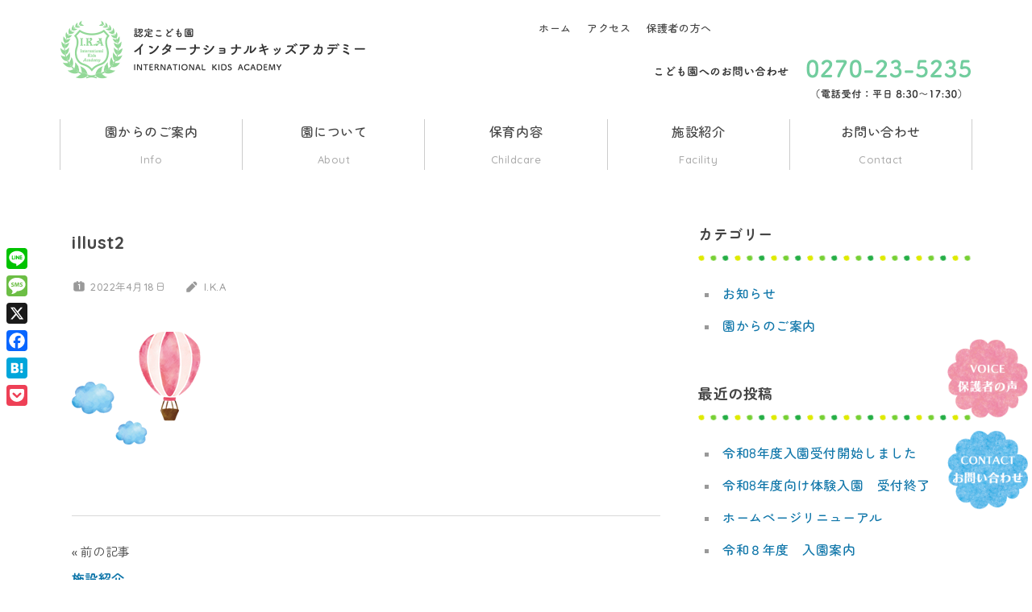

--- FILE ---
content_type: text/html; charset=UTF-8
request_url: https://ik-academy.com/facility/attachment/illust2/
body_size: 15388
content:

<!DOCTYPE html>
<html dir="ltr" lang="ja" prefix="og: https://ogp.me/ns#">

<head>
<meta charset="UTF-8">
<meta name="viewport" content="width=device-width, initial-scale=1">
<link rel="profile" href="http://gmpg.org/xfn/11">
<link rel="pingback" href="https://ik-academy.com/wp/xmlrpc.php">

<title>illust2｜認定こども園 インターナショナルキッズアカデミー</title>

		<!-- All in One SEO 4.9.3 - aioseo.com -->
	<meta name="robots" content="max-image-preview:large" />
	<meta name="author" content="I.K.A"/>
	<link rel="canonical" href="https://ik-academy.com/facility/attachment/illust2/" />
	<meta name="generator" content="All in One SEO (AIOSEO) 4.9.3" />
		<meta property="og:locale" content="ja_JP" />
		<meta property="og:site_name" content="認定こども園 インターナショナルキッズアカデミー" />
		<meta property="og:type" content="article" />
		<meta property="og:title" content="illust2｜認定こども園 インターナショナルキッズアカデミー" />
		<meta property="og:url" content="https://ik-academy.com/facility/attachment/illust2/" />
		<meta property="fb:app_id" content="213862096512869" />
		<meta property="og:image" content="https://ik-academy.com/wp/wp-content/uploads/icatch-home.jpg" />
		<meta property="og:image:secure_url" content="https://ik-academy.com/wp/wp-content/uploads/icatch-home.jpg" />
		<meta property="og:image:width" content="1500" />
		<meta property="og:image:height" content="600" />
		<meta property="article:published_time" content="2022-04-18T00:27:23+00:00" />
		<meta property="article:modified_time" content="2022-04-18T00:27:23+00:00" />
		<meta name="twitter:card" content="summary" />
		<meta name="twitter:title" content="illust2｜認定こども園 インターナショナルキッズアカデミー" />
		<meta name="twitter:image" content="https://ik-academy.com/wp/wp-content/uploads/icatch-home.jpg" />
		<script type="application/ld+json" class="aioseo-schema">
			{"@context":"https:\/\/schema.org","@graph":[{"@type":"BreadcrumbList","@id":"https:\/\/ik-academy.com\/facility\/attachment\/illust2\/#breadcrumblist","itemListElement":[{"@type":"ListItem","@id":"https:\/\/ik-academy.com#listItem","position":1,"name":"Home","item":"https:\/\/ik-academy.com","nextItem":{"@type":"ListItem","@id":"https:\/\/ik-academy.com\/facility\/attachment\/illust2\/#listItem","name":"illust2"}},{"@type":"ListItem","@id":"https:\/\/ik-academy.com\/facility\/attachment\/illust2\/#listItem","position":2,"name":"illust2","previousItem":{"@type":"ListItem","@id":"https:\/\/ik-academy.com#listItem","name":"Home"}}]},{"@type":"ItemPage","@id":"https:\/\/ik-academy.com\/facility\/attachment\/illust2\/#itempage","url":"https:\/\/ik-academy.com\/facility\/attachment\/illust2\/","name":"illust2\uff5c\u8a8d\u5b9a\u3053\u3069\u3082\u5712 \u30a4\u30f3\u30bf\u30fc\u30ca\u30b7\u30e7\u30ca\u30eb\u30ad\u30c3\u30ba\u30a2\u30ab\u30c7\u30df\u30fc","inLanguage":"ja","isPartOf":{"@id":"https:\/\/ik-academy.com\/#website"},"breadcrumb":{"@id":"https:\/\/ik-academy.com\/facility\/attachment\/illust2\/#breadcrumblist"},"author":{"@id":"https:\/\/ik-academy.com\/author\/ik-academy\/#author"},"creator":{"@id":"https:\/\/ik-academy.com\/author\/ik-academy\/#author"},"datePublished":"2022-04-18T09:27:23+09:00","dateModified":"2022-04-18T09:27:23+09:00"},{"@type":"Organization","@id":"https:\/\/ik-academy.com\/#organization","name":"\u682a\u5f0f\u4f1a\u793e IK\u30a2\u30ab\u30c7\u30df\u30fc","description":"\u7fa4\u99ac\u770c\u4f0a\u52e2\u5d0e\u5e02\u306e\u30a4\u30f3\u30bf\u30fc\u30ca\u30b7\u30e7\u30ca\u30eb\u30b9\u30af\u30fc\u30eb\uff08\u5e7c\u7a1a\u5712\u30fb\u4fdd\u80b2\u5712\uff09","url":"https:\/\/ik-academy.com\/","telephone":"+81270235235","logo":{"@type":"ImageObject","url":"https:\/\/ik-academy.com\/wp\/wp-content\/uploads\/logo.png","@id":"https:\/\/ik-academy.com\/facility\/attachment\/illust2\/#organizationLogo","width":800,"height":154},"image":{"@id":"https:\/\/ik-academy.com\/facility\/attachment\/illust2\/#organizationLogo"}},{"@type":"Person","@id":"https:\/\/ik-academy.com\/author\/ik-academy\/#author","url":"https:\/\/ik-academy.com\/author\/ik-academy\/","name":"I.K.A","image":{"@type":"ImageObject","@id":"https:\/\/ik-academy.com\/facility\/attachment\/illust2\/#authorImage","url":"https:\/\/secure.gravatar.com\/avatar\/c10eaa0e481014bb57d2e70b9c92eb2744b93e24a1bf5bbd2aefefcaaec24d99?s=96&d=mm&r=g","width":96,"height":96,"caption":"I.K.A"}},{"@type":"WebSite","@id":"https:\/\/ik-academy.com\/#website","url":"https:\/\/ik-academy.com\/","name":"\u8a8d\u5b9a\u3053\u3069\u3082\u5712 \u30a4\u30f3\u30bf\u30fc\u30ca\u30b7\u30e7\u30ca\u30eb\u30ad\u30c3\u30ba\u30a2\u30ab\u30c7\u30df\u30fc","description":"\u7fa4\u99ac\u770c\u4f0a\u52e2\u5d0e\u5e02\u306e\u30a4\u30f3\u30bf\u30fc\u30ca\u30b7\u30e7\u30ca\u30eb\u30b9\u30af\u30fc\u30eb\uff08\u5e7c\u7a1a\u5712\u30fb\u4fdd\u80b2\u5712\uff09","inLanguage":"ja","publisher":{"@id":"https:\/\/ik-academy.com\/#organization"}}]}
		</script>
		<!-- All in One SEO -->

<link rel='dns-prefetch' href='//static.addtoany.com' />
<link rel='dns-prefetch' href='//challenges.cloudflare.com' />
<link rel='dns-prefetch' href='//www.googletagmanager.com' />
<link rel='dns-prefetch' href='//maxcdn.bootstrapcdn.com' />
<link rel="alternate" type="application/rss+xml" title="認定こども園 インターナショナルキッズアカデミー &raquo; フィード" href="https://ik-academy.com/feed/" />
<link rel="alternate" type="application/rss+xml" title="認定こども園 インターナショナルキッズアカデミー &raquo; コメントフィード" href="https://ik-academy.com/comments/feed/" />
<link rel="alternate" title="oEmbed (JSON)" type="application/json+oembed" href="https://ik-academy.com/wp-json/oembed/1.0/embed?url=https%3A%2F%2Fik-academy.com%2Ffacility%2Fattachment%2Fillust2%2F" />
<link rel="alternate" title="oEmbed (XML)" type="text/xml+oembed" href="https://ik-academy.com/wp-json/oembed/1.0/embed?url=https%3A%2F%2Fik-academy.com%2Ffacility%2Fattachment%2Fillust2%2F&#038;format=xml" />
		<!-- This site uses the Google Analytics by MonsterInsights plugin v9.11.1 - Using Analytics tracking - https://www.monsterinsights.com/ -->
		<!-- Note: MonsterInsights is not currently configured on this site. The site owner needs to authenticate with Google Analytics in the MonsterInsights settings panel. -->
					<!-- No tracking code set -->
				<!-- / Google Analytics by MonsterInsights -->
				<style id="content-control-block-styles">
			@media (max-width: 640px) {
	.cc-hide-on-mobile {
		display: none !important;
	}
}
@media (min-width: 641px) and (max-width: 920px) {
	.cc-hide-on-tablet {
		display: none !important;
	}
}
@media (min-width: 921px) and (max-width: 1440px) {
	.cc-hide-on-desktop {
		display: none !important;
	}
}		</style>
		<style id='wp-img-auto-sizes-contain-inline-css' type='text/css'>
img:is([sizes=auto i],[sizes^="auto," i]){contain-intrinsic-size:3000px 1500px}
/*# sourceURL=wp-img-auto-sizes-contain-inline-css */
</style>
<link rel='stylesheet' id='pt-cv-public-style-css' href='https://ik-academy.com/wp/wp-content/plugins/content-views-query-and-display-post-page/public/assets/css/cv.css?ver=4.2.1' type='text/css' media='all' />
<link rel='stylesheet' id='treville-theme-fonts-css' href='https://ik-academy.com/wp/wp-content/fonts/553d927a473482446949801312be5ee4.css?ver=20201110' type='text/css' media='all' />
<link rel='stylesheet' id='sbr_styles-css' href='https://ik-academy.com/wp/wp-content/plugins/reviews-feed/assets/css/sbr-styles.min.css?ver=2.1.1' type='text/css' media='all' />
<link rel='stylesheet' id='sbi_styles-css' href='https://ik-academy.com/wp/wp-content/plugins/instagram-feed/css/sbi-styles.min.css?ver=6.10.0' type='text/css' media='all' />
<style id='wp-emoji-styles-inline-css' type='text/css'>

	img.wp-smiley, img.emoji {
		display: inline !important;
		border: none !important;
		box-shadow: none !important;
		height: 1em !important;
		width: 1em !important;
		margin: 0 0.07em !important;
		vertical-align: -0.1em !important;
		background: none !important;
		padding: 0 !important;
	}
/*# sourceURL=wp-emoji-styles-inline-css */
</style>
<style id='wp-block-library-inline-css' type='text/css'>
:root{--wp-block-synced-color:#7a00df;--wp-block-synced-color--rgb:122,0,223;--wp-bound-block-color:var(--wp-block-synced-color);--wp-editor-canvas-background:#ddd;--wp-admin-theme-color:#007cba;--wp-admin-theme-color--rgb:0,124,186;--wp-admin-theme-color-darker-10:#006ba1;--wp-admin-theme-color-darker-10--rgb:0,107,160.5;--wp-admin-theme-color-darker-20:#005a87;--wp-admin-theme-color-darker-20--rgb:0,90,135;--wp-admin-border-width-focus:2px}@media (min-resolution:192dpi){:root{--wp-admin-border-width-focus:1.5px}}.wp-element-button{cursor:pointer}:root .has-very-light-gray-background-color{background-color:#eee}:root .has-very-dark-gray-background-color{background-color:#313131}:root .has-very-light-gray-color{color:#eee}:root .has-very-dark-gray-color{color:#313131}:root .has-vivid-green-cyan-to-vivid-cyan-blue-gradient-background{background:linear-gradient(135deg,#00d084,#0693e3)}:root .has-purple-crush-gradient-background{background:linear-gradient(135deg,#34e2e4,#4721fb 50%,#ab1dfe)}:root .has-hazy-dawn-gradient-background{background:linear-gradient(135deg,#faaca8,#dad0ec)}:root .has-subdued-olive-gradient-background{background:linear-gradient(135deg,#fafae1,#67a671)}:root .has-atomic-cream-gradient-background{background:linear-gradient(135deg,#fdd79a,#004a59)}:root .has-nightshade-gradient-background{background:linear-gradient(135deg,#330968,#31cdcf)}:root .has-midnight-gradient-background{background:linear-gradient(135deg,#020381,#2874fc)}:root{--wp--preset--font-size--normal:16px;--wp--preset--font-size--huge:42px}.has-regular-font-size{font-size:1em}.has-larger-font-size{font-size:2.625em}.has-normal-font-size{font-size:var(--wp--preset--font-size--normal)}.has-huge-font-size{font-size:var(--wp--preset--font-size--huge)}.has-text-align-center{text-align:center}.has-text-align-left{text-align:left}.has-text-align-right{text-align:right}.has-fit-text{white-space:nowrap!important}#end-resizable-editor-section{display:none}.aligncenter{clear:both}.items-justified-left{justify-content:flex-start}.items-justified-center{justify-content:center}.items-justified-right{justify-content:flex-end}.items-justified-space-between{justify-content:space-between}.screen-reader-text{border:0;clip-path:inset(50%);height:1px;margin:-1px;overflow:hidden;padding:0;position:absolute;width:1px;word-wrap:normal!important}.screen-reader-text:focus{background-color:#ddd;clip-path:none;color:#444;display:block;font-size:1em;height:auto;left:5px;line-height:normal;padding:15px 23px 14px;text-decoration:none;top:5px;width:auto;z-index:100000}html :where(.has-border-color){border-style:solid}html :where([style*=border-top-color]){border-top-style:solid}html :where([style*=border-right-color]){border-right-style:solid}html :where([style*=border-bottom-color]){border-bottom-style:solid}html :where([style*=border-left-color]){border-left-style:solid}html :where([style*=border-width]){border-style:solid}html :where([style*=border-top-width]){border-top-style:solid}html :where([style*=border-right-width]){border-right-style:solid}html :where([style*=border-bottom-width]){border-bottom-style:solid}html :where([style*=border-left-width]){border-left-style:solid}html :where(img[class*=wp-image-]){height:auto;max-width:100%}:where(figure){margin:0 0 1em}html :where(.is-position-sticky){--wp-admin--admin-bar--position-offset:var(--wp-admin--admin-bar--height,0px)}@media screen and (max-width:600px){html :where(.is-position-sticky){--wp-admin--admin-bar--position-offset:0px}}

/*# sourceURL=wp-block-library-inline-css */
</style><style id='global-styles-inline-css' type='text/css'>
:root{--wp--preset--aspect-ratio--square: 1;--wp--preset--aspect-ratio--4-3: 4/3;--wp--preset--aspect-ratio--3-4: 3/4;--wp--preset--aspect-ratio--3-2: 3/2;--wp--preset--aspect-ratio--2-3: 2/3;--wp--preset--aspect-ratio--16-9: 16/9;--wp--preset--aspect-ratio--9-16: 9/16;--wp--preset--color--black: #000000;--wp--preset--color--cyan-bluish-gray: #abb8c3;--wp--preset--color--white: #ffffff;--wp--preset--color--pale-pink: #f78da7;--wp--preset--color--vivid-red: #cf2e2e;--wp--preset--color--luminous-vivid-orange: #ff6900;--wp--preset--color--luminous-vivid-amber: #fcb900;--wp--preset--color--light-green-cyan: #7bdcb5;--wp--preset--color--vivid-green-cyan: #00d084;--wp--preset--color--pale-cyan-blue: #8ed1fc;--wp--preset--color--vivid-cyan-blue: #0693e3;--wp--preset--color--vivid-purple: #9b51e0;--wp--preset--color--primary: #1177aa;--wp--preset--color--secondary: #005e91;--wp--preset--color--tertiary: #004477;--wp--preset--color--accent: #11aa44;--wp--preset--color--highlight: #aa1d11;--wp--preset--color--light-gray: #e5e5e5;--wp--preset--color--gray: #999999;--wp--preset--color--dark-gray: #454545;--wp--preset--gradient--vivid-cyan-blue-to-vivid-purple: linear-gradient(135deg,rgb(6,147,227) 0%,rgb(155,81,224) 100%);--wp--preset--gradient--light-green-cyan-to-vivid-green-cyan: linear-gradient(135deg,rgb(122,220,180) 0%,rgb(0,208,130) 100%);--wp--preset--gradient--luminous-vivid-amber-to-luminous-vivid-orange: linear-gradient(135deg,rgb(252,185,0) 0%,rgb(255,105,0) 100%);--wp--preset--gradient--luminous-vivid-orange-to-vivid-red: linear-gradient(135deg,rgb(255,105,0) 0%,rgb(207,46,46) 100%);--wp--preset--gradient--very-light-gray-to-cyan-bluish-gray: linear-gradient(135deg,rgb(238,238,238) 0%,rgb(169,184,195) 100%);--wp--preset--gradient--cool-to-warm-spectrum: linear-gradient(135deg,rgb(74,234,220) 0%,rgb(151,120,209) 20%,rgb(207,42,186) 40%,rgb(238,44,130) 60%,rgb(251,105,98) 80%,rgb(254,248,76) 100%);--wp--preset--gradient--blush-light-purple: linear-gradient(135deg,rgb(255,206,236) 0%,rgb(152,150,240) 100%);--wp--preset--gradient--blush-bordeaux: linear-gradient(135deg,rgb(254,205,165) 0%,rgb(254,45,45) 50%,rgb(107,0,62) 100%);--wp--preset--gradient--luminous-dusk: linear-gradient(135deg,rgb(255,203,112) 0%,rgb(199,81,192) 50%,rgb(65,88,208) 100%);--wp--preset--gradient--pale-ocean: linear-gradient(135deg,rgb(255,245,203) 0%,rgb(182,227,212) 50%,rgb(51,167,181) 100%);--wp--preset--gradient--electric-grass: linear-gradient(135deg,rgb(202,248,128) 0%,rgb(113,206,126) 100%);--wp--preset--gradient--midnight: linear-gradient(135deg,rgb(2,3,129) 0%,rgb(40,116,252) 100%);--wp--preset--font-size--small: 13px;--wp--preset--font-size--medium: 20px;--wp--preset--font-size--large: 36px;--wp--preset--font-size--x-large: 42px;--wp--preset--spacing--20: 0.44rem;--wp--preset--spacing--30: 0.67rem;--wp--preset--spacing--40: 1rem;--wp--preset--spacing--50: 1.5rem;--wp--preset--spacing--60: 2.25rem;--wp--preset--spacing--70: 3.38rem;--wp--preset--spacing--80: 5.06rem;--wp--preset--shadow--natural: 6px 6px 9px rgba(0, 0, 0, 0.2);--wp--preset--shadow--deep: 12px 12px 50px rgba(0, 0, 0, 0.4);--wp--preset--shadow--sharp: 6px 6px 0px rgba(0, 0, 0, 0.2);--wp--preset--shadow--outlined: 6px 6px 0px -3px rgb(255, 255, 255), 6px 6px rgb(0, 0, 0);--wp--preset--shadow--crisp: 6px 6px 0px rgb(0, 0, 0);}:where(.is-layout-flex){gap: 0.5em;}:where(.is-layout-grid){gap: 0.5em;}body .is-layout-flex{display: flex;}.is-layout-flex{flex-wrap: wrap;align-items: center;}.is-layout-flex > :is(*, div){margin: 0;}body .is-layout-grid{display: grid;}.is-layout-grid > :is(*, div){margin: 0;}:where(.wp-block-columns.is-layout-flex){gap: 2em;}:where(.wp-block-columns.is-layout-grid){gap: 2em;}:where(.wp-block-post-template.is-layout-flex){gap: 1.25em;}:where(.wp-block-post-template.is-layout-grid){gap: 1.25em;}.has-black-color{color: var(--wp--preset--color--black) !important;}.has-cyan-bluish-gray-color{color: var(--wp--preset--color--cyan-bluish-gray) !important;}.has-white-color{color: var(--wp--preset--color--white) !important;}.has-pale-pink-color{color: var(--wp--preset--color--pale-pink) !important;}.has-vivid-red-color{color: var(--wp--preset--color--vivid-red) !important;}.has-luminous-vivid-orange-color{color: var(--wp--preset--color--luminous-vivid-orange) !important;}.has-luminous-vivid-amber-color{color: var(--wp--preset--color--luminous-vivid-amber) !important;}.has-light-green-cyan-color{color: var(--wp--preset--color--light-green-cyan) !important;}.has-vivid-green-cyan-color{color: var(--wp--preset--color--vivid-green-cyan) !important;}.has-pale-cyan-blue-color{color: var(--wp--preset--color--pale-cyan-blue) !important;}.has-vivid-cyan-blue-color{color: var(--wp--preset--color--vivid-cyan-blue) !important;}.has-vivid-purple-color{color: var(--wp--preset--color--vivid-purple) !important;}.has-black-background-color{background-color: var(--wp--preset--color--black) !important;}.has-cyan-bluish-gray-background-color{background-color: var(--wp--preset--color--cyan-bluish-gray) !important;}.has-white-background-color{background-color: var(--wp--preset--color--white) !important;}.has-pale-pink-background-color{background-color: var(--wp--preset--color--pale-pink) !important;}.has-vivid-red-background-color{background-color: var(--wp--preset--color--vivid-red) !important;}.has-luminous-vivid-orange-background-color{background-color: var(--wp--preset--color--luminous-vivid-orange) !important;}.has-luminous-vivid-amber-background-color{background-color: var(--wp--preset--color--luminous-vivid-amber) !important;}.has-light-green-cyan-background-color{background-color: var(--wp--preset--color--light-green-cyan) !important;}.has-vivid-green-cyan-background-color{background-color: var(--wp--preset--color--vivid-green-cyan) !important;}.has-pale-cyan-blue-background-color{background-color: var(--wp--preset--color--pale-cyan-blue) !important;}.has-vivid-cyan-blue-background-color{background-color: var(--wp--preset--color--vivid-cyan-blue) !important;}.has-vivid-purple-background-color{background-color: var(--wp--preset--color--vivid-purple) !important;}.has-black-border-color{border-color: var(--wp--preset--color--black) !important;}.has-cyan-bluish-gray-border-color{border-color: var(--wp--preset--color--cyan-bluish-gray) !important;}.has-white-border-color{border-color: var(--wp--preset--color--white) !important;}.has-pale-pink-border-color{border-color: var(--wp--preset--color--pale-pink) !important;}.has-vivid-red-border-color{border-color: var(--wp--preset--color--vivid-red) !important;}.has-luminous-vivid-orange-border-color{border-color: var(--wp--preset--color--luminous-vivid-orange) !important;}.has-luminous-vivid-amber-border-color{border-color: var(--wp--preset--color--luminous-vivid-amber) !important;}.has-light-green-cyan-border-color{border-color: var(--wp--preset--color--light-green-cyan) !important;}.has-vivid-green-cyan-border-color{border-color: var(--wp--preset--color--vivid-green-cyan) !important;}.has-pale-cyan-blue-border-color{border-color: var(--wp--preset--color--pale-cyan-blue) !important;}.has-vivid-cyan-blue-border-color{border-color: var(--wp--preset--color--vivid-cyan-blue) !important;}.has-vivid-purple-border-color{border-color: var(--wp--preset--color--vivid-purple) !important;}.has-vivid-cyan-blue-to-vivid-purple-gradient-background{background: var(--wp--preset--gradient--vivid-cyan-blue-to-vivid-purple) !important;}.has-light-green-cyan-to-vivid-green-cyan-gradient-background{background: var(--wp--preset--gradient--light-green-cyan-to-vivid-green-cyan) !important;}.has-luminous-vivid-amber-to-luminous-vivid-orange-gradient-background{background: var(--wp--preset--gradient--luminous-vivid-amber-to-luminous-vivid-orange) !important;}.has-luminous-vivid-orange-to-vivid-red-gradient-background{background: var(--wp--preset--gradient--luminous-vivid-orange-to-vivid-red) !important;}.has-very-light-gray-to-cyan-bluish-gray-gradient-background{background: var(--wp--preset--gradient--very-light-gray-to-cyan-bluish-gray) !important;}.has-cool-to-warm-spectrum-gradient-background{background: var(--wp--preset--gradient--cool-to-warm-spectrum) !important;}.has-blush-light-purple-gradient-background{background: var(--wp--preset--gradient--blush-light-purple) !important;}.has-blush-bordeaux-gradient-background{background: var(--wp--preset--gradient--blush-bordeaux) !important;}.has-luminous-dusk-gradient-background{background: var(--wp--preset--gradient--luminous-dusk) !important;}.has-pale-ocean-gradient-background{background: var(--wp--preset--gradient--pale-ocean) !important;}.has-electric-grass-gradient-background{background: var(--wp--preset--gradient--electric-grass) !important;}.has-midnight-gradient-background{background: var(--wp--preset--gradient--midnight) !important;}.has-small-font-size{font-size: var(--wp--preset--font-size--small) !important;}.has-medium-font-size{font-size: var(--wp--preset--font-size--medium) !important;}.has-large-font-size{font-size: var(--wp--preset--font-size--large) !important;}.has-x-large-font-size{font-size: var(--wp--preset--font-size--x-large) !important;}
/*# sourceURL=global-styles-inline-css */
</style>

<style id='classic-theme-styles-inline-css' type='text/css'>
/*! This file is auto-generated */
.wp-block-button__link{color:#fff;background-color:#32373c;border-radius:9999px;box-shadow:none;text-decoration:none;padding:calc(.667em + 2px) calc(1.333em + 2px);font-size:1.125em}.wp-block-file__button{background:#32373c;color:#fff;text-decoration:none}
/*# sourceURL=/wp-includes/css/classic-themes.min.css */
</style>
<link rel='stylesheet' id='content-control-block-styles-css' href='https://ik-academy.com/wp/wp-content/plugins/content-control/dist/style-block-editor.css?ver=2.6.5' type='text/css' media='all' />
<link rel='stylesheet' id='contact-form-7-css' href='https://ik-academy.com/wp/wp-content/plugins/contact-form-7/includes/css/styles.css?ver=6.1.4' type='text/css' media='all' />
<link rel='stylesheet' id='cf7msm_styles-css' href='https://ik-academy.com/wp/wp-content/plugins/contact-form-7-multi-step-module/resources/cf7msm.css?ver=4.5' type='text/css' media='all' />
<link rel='stylesheet' id='ctf_styles-css' href='https://ik-academy.com/wp/wp-content/plugins/custom-twitter-feeds/css/ctf-styles.min.css?ver=2.3.1' type='text/css' media='all' />
<link rel='stylesheet' id='cff-css' href='https://ik-academy.com/wp/wp-content/plugins/custom-facebook-feed/assets/css/cff-style.min.css?ver=4.3.4' type='text/css' media='all' />
<link rel='stylesheet' id='sb-font-awesome-css' href='https://maxcdn.bootstrapcdn.com/font-awesome/4.7.0/css/font-awesome.min.css?ver=6.9' type='text/css' media='all' />
<link rel='stylesheet' id='parent-style-css' href='https://ik-academy.com/wp/wp-content/themes/treville/style.css?ver=6.9' type='text/css' media='all' />
<link rel='stylesheet' id='child-style-css' href='https://ik-academy.com/wp/wp-content/themes/treville-child/style.css?250825044920&#038;ver=6.9' type='text/css' media='all' />
<link rel='stylesheet' id='treville-stylesheet-css' href='https://ik-academy.com/wp/wp-content/themes/treville-child/style.css?ver=6.9' type='text/css' media='all' />
<style id='treville-stylesheet-inline-css' type='text/css'>
.site-title, .site-description { position: absolute; clip: rect(1px, 1px, 1px, 1px); width: 1px; height: 1px; overflow: hidden; }
/*# sourceURL=treville-stylesheet-inline-css */
</style>
<link rel='stylesheet' id='treville-safari-flexbox-fixes-css' href='https://ik-academy.com/wp/wp-content/themes/treville/assets/css/safari-flexbox-fixes.css?ver=20200420' type='text/css' media='all' />
<link rel='stylesheet' id='addtoany-css' href='https://ik-academy.com/wp/wp-content/plugins/add-to-any/addtoany.min.css?ver=1.16' type='text/css' media='all' />
<style id='addtoany-inline-css' type='text/css'>
@media screen and (max-width:600px){
.a2a_floating_style.a2a_vertical_style{display:none;}
}
/*# sourceURL=addtoany-inline-css */
</style>
<script type="text/javascript" id="addtoany-core-js-before">
/* <![CDATA[ */
window.a2a_config=window.a2a_config||{};a2a_config.callbacks=[];a2a_config.overlays=[];a2a_config.templates={};a2a_localize = {
	Share: "共有",
	Save: "ブックマーク",
	Subscribe: "購読",
	Email: "メール",
	Bookmark: "ブックマーク",
	ShowAll: "すべて表示する",
	ShowLess: "小さく表示する",
	FindServices: "サービスを探す",
	FindAnyServiceToAddTo: "追加するサービスを今すぐ探す",
	PoweredBy: "Powered by",
	ShareViaEmail: "メールでシェアする",
	SubscribeViaEmail: "メールで購読する",
	BookmarkInYourBrowser: "ブラウザにブックマーク",
	BookmarkInstructions: "このページをブックマークするには、 Ctrl+D または \u2318+D を押下。",
	AddToYourFavorites: "お気に入りに追加",
	SendFromWebOrProgram: "任意のメールアドレスまたはメールプログラムから送信",
	EmailProgram: "メールプログラム",
	More: "詳細&#8230;",
	ThanksForSharing: "共有ありがとうございます !",
	ThanksForFollowing: "フォローありがとうございます !"
};


//# sourceURL=addtoany-core-js-before
/* ]]> */
</script>
<script type="text/javascript" defer src="https://static.addtoany.com/menu/page.js" id="addtoany-core-js"></script>
<script type="text/javascript" src="https://ik-academy.com/wp/wp-includes/js/jquery/jquery.min.js?ver=3.7.1" id="jquery-core-js"></script>
<script type="text/javascript" src="https://ik-academy.com/wp/wp-includes/js/jquery/jquery-migrate.min.js?ver=3.4.1" id="jquery-migrate-js"></script>
<script type="text/javascript" defer src="https://ik-academy.com/wp/wp-content/plugins/add-to-any/addtoany.min.js?ver=1.1" id="addtoany-jquery-js"></script>
<script type="text/javascript" src="https://ik-academy.com/wp/wp-content/themes/treville/assets/js/svgxuse.min.js?ver=1.2.6" id="svgxuse-js"></script>

<!-- Site Kit によって追加された Google タグ（gtag.js）スニペット -->
<!-- Google アナリティクス スニペット (Site Kit が追加) -->
<script type="text/javascript" src="https://www.googletagmanager.com/gtag/js?id=GT-W6NKPPVL" id="google_gtagjs-js" async></script>
<script type="text/javascript" id="google_gtagjs-js-after">
/* <![CDATA[ */
window.dataLayer = window.dataLayer || [];function gtag(){dataLayer.push(arguments);}
gtag("set","linker",{"domains":["ik-academy.com"]});
gtag("js", new Date());
gtag("set", "developer_id.dZTNiMT", true);
gtag("config", "GT-W6NKPPVL");
 window._googlesitekit = window._googlesitekit || {}; window._googlesitekit.throttledEvents = []; window._googlesitekit.gtagEvent = (name, data) => { var key = JSON.stringify( { name, data } ); if ( !! window._googlesitekit.throttledEvents[ key ] ) { return; } window._googlesitekit.throttledEvents[ key ] = true; setTimeout( () => { delete window._googlesitekit.throttledEvents[ key ]; }, 5 ); gtag( "event", name, { ...data, event_source: "site-kit" } ); }; 
//# sourceURL=google_gtagjs-js-after
/* ]]> */
</script>
<link rel="https://api.w.org/" href="https://ik-academy.com/wp-json/" /><link rel="alternate" title="JSON" type="application/json" href="https://ik-academy.com/wp-json/wp/v2/media/1930" /><link rel="EditURI" type="application/rsd+xml" title="RSD" href="https://ik-academy.com/wp/xmlrpc.php?rsd" />
<meta name="generator" content="WordPress 6.9" />
<link rel='shortlink' href='https://ik-academy.com/?p=1930' />
<meta name="generator" content="Site Kit by Google 1.170.0" /><link rel="icon" href="https://ik-academy.com/wp/wp-content/uploads/cropped-favicon-1-32x32.png" sizes="32x32" />
<link rel="icon" href="https://ik-academy.com/wp/wp-content/uploads/cropped-favicon-1-192x192.png" sizes="192x192" />
<link rel="apple-touch-icon" href="https://ik-academy.com/wp/wp-content/uploads/cropped-favicon-1-180x180.png" />
<meta name="msapplication-TileImage" content="https://ik-academy.com/wp/wp-content/uploads/cropped-favicon-1-270x270.png" />
<link rel="stylesheet" href="https://use.fontawesome.com/releases/v5.6.1/css/all.css">
<link rel="stylesheet" type="text/css" href="//cdn.jsdelivr.net/npm/slick-carousel@1.8.1/slick/slick.css"/>
<link rel="stylesheet" type="text/css" href="//cdn.jsdelivr.net/npm/slick-carousel@1.8.1/slick/slick-theme.css"/>
<script type="text/javascript" src="https://cdn.jsdelivr.net/npm/jquery@3/dist/jquery.min.js"></script>
<script type="text/javascript" src="//cdn.jsdelivr.net/npm/slick-carousel@1.8.1/slick/slick.min.js"></script>
</head>

<body class="attachment wp-singular attachment-template-default single single-attachment postid-1930 attachmentid-1930 attachment-png wp-custom-logo wp-embed-responsive wp-theme-treville wp-child-theme-treville-child">

	
	<div id="page" class="hfeed site">

		<a class="skip-link screen-reader-text" href="#content">コンテンツへスキップ</a>

		
		<header id="masthead" class="site-header clearfix" role="banner">

			<div class="header-main container clearfix">

				<div id="logo" class="site-branding clearfix">

					<a href="https://ik-academy.com/" class="custom-logo-link" rel="home"><img width="800" height="154" src="https://ik-academy.com/wp/wp-content/uploads/logo.png" class="custom-logo" alt="認定こども園 インターナショナルキッズアカデミー" decoding="async" fetchpriority="high" srcset="https://ik-academy.com/wp/wp-content/uploads/logo.png 800w, https://ik-academy.com/wp/wp-content/uploads/logo-300x58.png 300w, https://ik-academy.com/wp/wp-content/uploads/logo-768x148.png 768w" sizes="(max-width: 800px) 100vw, 800px" /></a>					
			<p class="site-title"><a href="https://ik-academy.com/" rel="home">認定こども園 インターナショナルキッズアカデミー</a></p>

								
			<p class="site-description">群馬県伊勢崎市のインターナショナルスクール（幼稚園・保育園）</p>

			
				</div><!-- .site-branding -->

				

	<button class="mobile-menu-toggle menu-toggle" aria-controls="primary-menu secondary-menu" aria-expanded="false" >
		<svg class="icon icon-menu" aria-hidden="true" role="img"> <use xlink:href="https://ik-academy.com/wp/wp-content/themes/treville/assets/icons/genericons-neue.svg#menu"></use> </svg><svg class="icon icon-close" aria-hidden="true" role="img"> <use xlink:href="https://ik-academy.com/wp/wp-content/themes/treville/assets/icons/genericons-neue.svg#close"></use> </svg>		<span class="menu-toggle-text screen-reader-text">メニュー</span>
	</button>



	<div class="secondary-navigation" >

		
			<nav id="header-navigation" class="top-navigation" role="navigation" aria-label="サブメニュー">

				<ul id="secondary-menu" class="menu"><li id="menu-item-318" class="menu-item menu-item-type-post_type menu-item-object-page menu-item-home menu-item-318"><a href="https://ik-academy.com/">ホーム</a></li>
<li id="menu-item-165" class="menu-item menu-item-type-custom menu-item-object-custom menu-item-165"><a href="https://ik-academy.com/about/#access">アクセス</a></li>
<li id="menu-item-167" class="menu-item menu-item-type-post_type menu-item-object-page menu-item-167"><a href="https://ik-academy.com/guardian/">保護者の方へ</a></li>
</ul>                
                <div class="contact-address">
                    <a href="tel:0270-23-5235"><img src="https://ik-academy.com/wp/wp-content/uploads/img-topNavi.gif" alt="こども園へのお問い合わせ" /></a>
                </div>
			</nav><!-- #site-navigation -->

		
		
	</div><!-- .secondary-navigation -->

                
			</div><!-- .header-main -->

			

	<div class="primary-navigation-wrap" >

		<div class="primary-navigation container">

			<nav id="site-navigation" class="main-navigation" role="navigation" aria-label="メインメニュー">

				<ul id="primary-menu" class="menu"><li id="menu-item-5805" class="menu-item menu-item-type-taxonomy menu-item-object-category menu-item-5805"><a href="https://ik-academy.com/category/info/">園からのご案内<span class="en">info</span></a></li>
<li id="menu-item-156" class="menu-item menu-item-type-post_type menu-item-object-page menu-item-156"><a href="https://ik-academy.com/about/">園について<span class="en">about</span></a></li>
<li id="menu-item-157" class="menu-item menu-item-type-post_type menu-item-object-page menu-item-157"><a href="https://ik-academy.com/education/">保育内容<span class="en">childcare</span></a></li>
<li id="menu-item-161" class="menu-item menu-item-type-post_type menu-item-object-page menu-item-has-children menu-item-161"><a href="https://ik-academy.com/facility/">施設紹介<span class="en">facility</span><svg class="icon icon-expand" aria-hidden="true" role="img"> <use xlink:href="https://ik-academy.com/wp/wp-content/themes/treville/assets/icons/genericons-neue.svg#expand"></use> </svg></a>
<ul class="sub-menu">
	<li id="menu-item-1945" class="menu-item menu-item-type-custom menu-item-object-custom menu-item-1945"><a href="https://ik-academy.com/facility/#kindergarten">園舎</a></li>
	<li id="menu-item-1946" class="menu-item menu-item-type-custom menu-item-object-custom menu-item-1946"><a href="https://ik-academy.com/facility/#dancehall">多目的ホール</a></li>
	<li id="menu-item-1947" class="menu-item menu-item-type-custom menu-item-object-custom menu-item-1947"><a href="https://ik-academy.com/facility/#garden">園庭・遊具</a></li>
	<li id="menu-item-1948" class="menu-item menu-item-type-custom menu-item-object-custom menu-item-1948"><a href="https://ik-academy.com/facility/#lunchroom">調理室</a></li>
</ul>
</li>
<li id="menu-item-272" class="menu-item menu-item-type-post_type menu-item-object-page menu-item-272"><a href="https://ik-academy.com/guardian/">保護者の方へ<span class="en">for guardians</span></a></li>
<li id="menu-item-164" class="menu-item menu-item-type-post_type menu-item-object-page menu-item-164"><a href="https://ik-academy.com/contact/">お問い合わせ<span class="en">contact</span></a></li>
</ul>			</nav><!-- #site-navigation -->

			
		</div><!-- .primary-navigation -->

	</div>



		</header><!-- #masthead -->

		
		
		
		
		<div id="content" class="site-content container clearfix">

	<section id="primary" class="content-single content-area">
		<main id="main" class="site-main" role="main">

		
<article id="post-1930" class="post-1930 attachment type-attachment status-inherit hentry">

	<header class="entry-header">

		<h1 class="entry-title">illust2</h1>
		<div class="entry-meta"><span class="meta-date"><svg class="icon icon-day" aria-hidden="true" role="img"> <use xlink:href="https://ik-academy.com/wp/wp-content/themes/treville/assets/icons/genericons-neue.svg#day"></use> </svg><a href="https://ik-academy.com/facility/attachment/illust2/" title="9:27 AM" rel="bookmark"><time class="entry-date published updated" datetime="2022-04-18T09:27:23+09:00">2022年4月18日</time></a></span><span class="meta-author"> <svg class="icon icon-edit" aria-hidden="true" role="img"> <use xlink:href="https://ik-academy.com/wp/wp-content/themes/treville/assets/icons/genericons-neue.svg#edit"></use> </svg><span class="author vcard"><a class="url fn n" href="https://ik-academy.com/author/ik-academy/" title="I.K.A のすべての投稿を表示" rel="author">I.K.A</a></span></span></div>
	</header><!-- .entry-header -->

	
	<div class="post-content">

		<div class="entry-content clearfix">

			<p class="attachment"><a href='https://ik-academy.com/wp/wp-content/uploads/illust2.png'><img decoding="async" width="160" height="140" src="https://ik-academy.com/wp/wp-content/uploads/illust2.png" class="attachment-medium size-medium" alt="" /></a></p>

			
		</div><!-- .entry-content -->

		<footer class="entry-footer">

			
		<div class="entry-categories clearfix">
			<span class="meta-categories clearfix">
							</span>
		</div><!-- .entry-categories -->

					
		</footer><!-- .entry-footer -->

	</div>

	
	
	<nav class="navigation post-navigation" aria-label="投稿">
		<h2 class="screen-reader-text">投稿ナビゲーション</h2>
		<div class="nav-links"><div class="nav-previous"><a href="https://ik-academy.com/facility/" rel="prev"><span class="nav-link-text">前の記事</span><h3 class="entry-title">施設紹介</h3></a></div></div>
	</nav>
</article>

		</main><!-- #main -->
	</section><!-- #primary -->

	
	<section id="secondary" class="sidebar widget-area clearfix" role="complementary">

		<div class="widget-wrap"><aside id="categories-3" class="widget widget_categories clearfix"><div class="widget-header"><h3 class="widget-title">カテゴリー</h3></div>
			<ul>
					<li class="cat-item cat-item-17"><a href="https://ik-academy.com/category/blog/">お知らせ</a>
</li>
	<li class="cat-item cat-item-2"><a href="https://ik-academy.com/category/info/">園からのご案内</a>
</li>
			</ul>

			</aside></div>
		<div class="widget-wrap"><aside id="recent-posts-2" class="widget widget_recent_entries clearfix">
		<div class="widget-header"><h3 class="widget-title">最近の投稿</h3></div>
		<ul>
											<li>
					<a href="https://ik-academy.com/info/5819/">令和8年度入園受付開始しました</a>
									</li>
											<li>
					<a href="https://ik-academy.com/info/5784/">令和8年度向け体験入園　受付終了</a>
									</li>
											<li>
					<a href="https://ik-academy.com/info/5781/">ホームページリニューアル</a>
									</li>
											<li>
					<a href="https://ik-academy.com/info/5742/">令和８年度　入園案内</a>
									</li>
					</ul>

		</aside></div><div class="widget-wrap"><aside id="archives-2" class="widget widget_archive clearfix"><div class="widget-header"><h3 class="widget-title">アーカイブ</h3></div>		<label class="screen-reader-text" for="archives-dropdown-2">アーカイブ</label>
		<select id="archives-dropdown-2" name="archive-dropdown">
			
			<option value="">月を選択</option>
				<option value='https://ik-academy.com/date/2025/09/'> 2025年9月 </option>
	<option value='https://ik-academy.com/date/2025/08/'> 2025年8月 </option>

		</select>

			<script type="text/javascript">
/* <![CDATA[ */

( ( dropdownId ) => {
	const dropdown = document.getElementById( dropdownId );
	function onSelectChange() {
		setTimeout( () => {
			if ( 'escape' === dropdown.dataset.lastkey ) {
				return;
			}
			if ( dropdown.value ) {
				document.location.href = dropdown.value;
			}
		}, 250 );
	}
	function onKeyUp( event ) {
		if ( 'Escape' === event.key ) {
			dropdown.dataset.lastkey = 'escape';
		} else {
			delete dropdown.dataset.lastkey;
		}
	}
	function onClick() {
		delete dropdown.dataset.lastkey;
	}
	dropdown.addEventListener( 'keyup', onKeyUp );
	dropdown.addEventListener( 'click', onClick );
	dropdown.addEventListener( 'change', onSelectChange );
})( "archives-dropdown-2" );

//# sourceURL=WP_Widget_Archives%3A%3Awidget
/* ]]> */
</script>
</aside></div><div class="widget-wrap"><aside id="search-2" class="widget widget_search clearfix">
<form role="search" method="get" class="search-form" action="https://ik-academy.com/">
	<label>
		<span class="screen-reader-text">検索:</span>
		<input type="search" class="search-field"
			placeholder="検索&hellip;"
			value="" name="s"
			title="検索:" />
	</label>
	<button type="submit" class="search-submit">
		<svg class="icon icon-search" aria-hidden="true" role="img"> <use xlink:href="https://ik-academy.com/wp/wp-content/themes/treville/assets/icons/genericons-neue.svg#search"></use> </svg>		<span class="screen-reader-text">検索</span>
	</button>
</form>
</aside></div>
	</section><!-- #secondary -->




<ul class="fixbtn">
    <li><a href="https://ik-academy.com/voice/" class="btn-voice"><img src="https://ik-academy.com/wp/wp-content/uploads/btn-voice1.png" alt="保護者の声" /></a>
    <li><a href="https://ik-academy.com/contact/" class="btn-voice"><img src="https://ik-academy.com/wp/wp-content/uploads/btn-contact1.png" alt="お問い合わせ" /></a>
</ul>

	</div><!-- #content -->

<div class="textwidget custom-html-widget"><section class="recruit">
<div class="recruit-inner">
<a href="https://ik-academy.com/recruit/"><img src="https://ik-academy.com/wp/wp-content/uploads/img-recruit.jpg" alt="インターナショナルキッズアカデミー採用情報（保育士・保育スタッフ募集）" /></a>
</div>
</section></div>
	
	<div id="footer" class="footer-wrap">
        <div class="footer-menu">
            <div class="menu-%e3%83%95%e3%83%83%e3%82%bf%e3%83%bc%e3%83%a1%e3%83%8b%e3%83%a5%e3%83%bc1-container"><ul id="menu-%e3%83%95%e3%83%83%e3%82%bf%e3%83%bc%e3%83%a1%e3%83%8b%e3%83%a5%e3%83%bc1" class="menu"><li id="menu-item-5379" class="menu-item menu-item-type-post_type menu-item-object-page menu-item-5379"><a href="https://ik-academy.com/education/">保育内容</a></li>
<li id="menu-item-5804" class="menu-item menu-item-type-taxonomy menu-item-object-category menu-item-5804"><a href="https://ik-academy.com/category/info/">園からのご案内</a></li>
</ul></div><div class="menu-%e3%83%95%e3%83%83%e3%82%bf%e3%83%bc%e3%83%a1%e3%83%8b%e3%83%a5%e3%83%bc2-container"><ul id="menu-%e3%83%95%e3%83%83%e3%82%bf%e3%83%bc%e3%83%a1%e3%83%8b%e3%83%a5%e3%83%bc2" class="menu"><li id="menu-item-169" class="menu-item menu-item-type-post_type menu-item-object-page menu-item-has-children menu-item-169"><a href="https://ik-academy.com/about/">園について</a>
<ul class="sub-menu">
	<li id="menu-item-170" class="menu-item menu-item-type-custom menu-item-object-custom menu-item-170"><a href="https://ik-academy.com/about/#philosophy">教育と保育</a></li>
	<li id="menu-item-171" class="menu-item menu-item-type-custom menu-item-object-custom menu-item-171"><a href="https://ik-academy.com/about/#access">こども園 概要</a></li>
	<li id="menu-item-2495" class="menu-item menu-item-type-custom menu-item-object-custom menu-item-2495"><a href="https://ik-academy.com/about/#access">アクセス</a></li>
</ul>
</li>
</ul></div><div class="menu-%e3%83%95%e3%83%83%e3%82%bf%e3%83%bc%e3%83%a1%e3%83%8b%e3%83%a5%e3%83%bc3-container"><ul id="menu-%e3%83%95%e3%83%83%e3%82%bf%e3%83%bc%e3%83%a1%e3%83%8b%e3%83%a5%e3%83%bc3" class="menu"><li id="menu-item-5374" class="menu-item menu-item-type-post_type menu-item-object-page menu-item-has-children menu-item-5374"><a href="https://ik-academy.com/facility/">施設紹介</a>
<ul class="sub-menu">
	<li id="menu-item-5375" class="menu-item menu-item-type-custom menu-item-object-custom menu-item-5375"><a href="https://ik-academy.com/facility/#kindergarten">園舎</a></li>
	<li id="menu-item-5376" class="menu-item menu-item-type-custom menu-item-object-custom menu-item-5376"><a href="https://ik-academy.com/facility/#garden">園庭・遊具</a></li>
	<li id="menu-item-5377" class="menu-item menu-item-type-custom menu-item-object-custom menu-item-5377"><a href="https://ik-academy.com/facility/#lunchroom">調理室</a></li>
</ul>
</li>
</ul></div><div class="menu-%e3%83%95%e3%83%83%e3%82%bf%e3%83%bc%e3%83%a1%e3%83%8b%e3%83%a5%e3%83%bc4-container"><ul id="menu-%e3%83%95%e3%83%83%e3%82%bf%e3%83%bc%e3%83%a1%e3%83%8b%e3%83%a5%e3%83%bc4" class="menu"><li id="menu-item-5380" class="menu-item menu-item-type-post_type menu-item-object-page menu-item-5380"><a href="https://ik-academy.com/voice/">保護者の声</a></li>
<li id="menu-item-5381" class="menu-item menu-item-type-post_type menu-item-object-page menu-item-5381"><a href="https://ik-academy.com/guardian/">保護者の方へ</a></li>
</ul></div><div class="menu-%e3%83%95%e3%83%83%e3%82%bf%e3%83%bc%e3%83%a1%e3%83%8b%e3%83%a5%e3%83%bc5-container"><ul id="menu-%e3%83%95%e3%83%83%e3%82%bf%e3%83%bc%e3%83%a1%e3%83%8b%e3%83%a5%e3%83%bc5" class="menu"><li id="menu-item-188" class="menu-item menu-item-type-post_type menu-item-object-page menu-item-188"><a href="https://ik-academy.com/contact/">お問い合わせ</a></li>
<li id="menu-item-5277" class="menu-item menu-item-type-post_type menu-item-object-page menu-item-5277"><a href="https://ik-academy.com/disclosure/">公表事項</a></li>
</ul></div>        </div>
            <div class="textwidget custom-html-widget"><div class="inner">
<div class="footer-logo">
<img src="https://ik-academy.com/wp/wp-content/uploads/logo.png" alt="認定こども園 インターナショナルキッズアカデミー" width="400" />
</div>
<div class="footerNavi">
<p class="address">〒372-0007　群馬県伊勢崎市安堀町1179-4</p>
<p class="tel"><a href="tel:0270-23-5235"><i class="fa fa-pencil" aria-hidden="true"></i>TEL：0270-23-5235</a>
<span>（電話受付：平日 8:30〜17:30）</span></p>
</div>
</div></div></li>

		<footer id="colophon" class="site-footer container clearfix" role="contentinfo">

			
			<div id="footer-text" class="site-info">
                <address>© International Kids Academy.</address>
			</div><!-- .site-info -->

		</footer><!-- #colophon -->

	</div>

</div><!-- #page -->

<script type="speculationrules">
{"prefetch":[{"source":"document","where":{"and":[{"href_matches":"/*"},{"not":{"href_matches":["/wp/wp-*.php","/wp/wp-admin/*","/wp/wp-content/uploads/*","/wp/wp-content/*","/wp/wp-content/plugins/*","/wp/wp-content/themes/treville-child/*","/wp/wp-content/themes/treville/*","/*\\?(.+)"]}},{"not":{"selector_matches":"a[rel~=\"nofollow\"]"}},{"not":{"selector_matches":".no-prefetch, .no-prefetch a"}}]},"eagerness":"conservative"}]}
</script>
<div class="a2a_kit a2a_kit_size_26 a2a_floating_style a2a_vertical_style" style="left:0px;top:300px;background-color:transparent"><a class="a2a_button_line" href="https://www.addtoany.com/add_to/line?linkurl=https%3A%2F%2Fik-academy.com%2Ffacility%2Fattachment%2Fillust2%2F&amp;linkname=illust2%EF%BD%9C%E8%AA%8D%E5%AE%9A%E3%81%93%E3%81%A9%E3%82%82%E5%9C%92%20%E3%82%A4%E3%83%B3%E3%82%BF%E3%83%BC%E3%83%8A%E3%82%B7%E3%83%A7%E3%83%8A%E3%83%AB%E3%82%AD%E3%83%83%E3%82%BA%E3%82%A2%E3%82%AB%E3%83%87%E3%83%9F%E3%83%BC" title="Line" rel="nofollow noopener" target="_blank"></a><a class="a2a_button_sms" href="https://www.addtoany.com/add_to/sms?linkurl=https%3A%2F%2Fik-academy.com%2Ffacility%2Fattachment%2Fillust2%2F&amp;linkname=illust2%EF%BD%9C%E8%AA%8D%E5%AE%9A%E3%81%93%E3%81%A9%E3%82%82%E5%9C%92%20%E3%82%A4%E3%83%B3%E3%82%BF%E3%83%BC%E3%83%8A%E3%82%B7%E3%83%A7%E3%83%8A%E3%83%AB%E3%82%AD%E3%83%83%E3%82%BA%E3%82%A2%E3%82%AB%E3%83%87%E3%83%9F%E3%83%BC" title="Message" rel="nofollow noopener" target="_blank"></a><a class="a2a_button_x" href="https://www.addtoany.com/add_to/x?linkurl=https%3A%2F%2Fik-academy.com%2Ffacility%2Fattachment%2Fillust2%2F&amp;linkname=illust2%EF%BD%9C%E8%AA%8D%E5%AE%9A%E3%81%93%E3%81%A9%E3%82%82%E5%9C%92%20%E3%82%A4%E3%83%B3%E3%82%BF%E3%83%BC%E3%83%8A%E3%82%B7%E3%83%A7%E3%83%8A%E3%83%AB%E3%82%AD%E3%83%83%E3%82%BA%E3%82%A2%E3%82%AB%E3%83%87%E3%83%9F%E3%83%BC" title="X" rel="nofollow noopener" target="_blank"></a><a class="a2a_button_facebook" href="https://www.addtoany.com/add_to/facebook?linkurl=https%3A%2F%2Fik-academy.com%2Ffacility%2Fattachment%2Fillust2%2F&amp;linkname=illust2%EF%BD%9C%E8%AA%8D%E5%AE%9A%E3%81%93%E3%81%A9%E3%82%82%E5%9C%92%20%E3%82%A4%E3%83%B3%E3%82%BF%E3%83%BC%E3%83%8A%E3%82%B7%E3%83%A7%E3%83%8A%E3%83%AB%E3%82%AD%E3%83%83%E3%82%BA%E3%82%A2%E3%82%AB%E3%83%87%E3%83%9F%E3%83%BC" title="Facebook" rel="nofollow noopener" target="_blank"></a><a class="a2a_button_hatena" href="https://www.addtoany.com/add_to/hatena?linkurl=https%3A%2F%2Fik-academy.com%2Ffacility%2Fattachment%2Fillust2%2F&amp;linkname=illust2%EF%BD%9C%E8%AA%8D%E5%AE%9A%E3%81%93%E3%81%A9%E3%82%82%E5%9C%92%20%E3%82%A4%E3%83%B3%E3%82%BF%E3%83%BC%E3%83%8A%E3%82%B7%E3%83%A7%E3%83%8A%E3%83%AB%E3%82%AD%E3%83%83%E3%82%BA%E3%82%A2%E3%82%AB%E3%83%87%E3%83%9F%E3%83%BC" title="Hatena" rel="nofollow noopener" target="_blank"></a><a class="a2a_button_pocket" href="https://www.addtoany.com/add_to/pocket?linkurl=https%3A%2F%2Fik-academy.com%2Ffacility%2Fattachment%2Fillust2%2F&amp;linkname=illust2%EF%BD%9C%E8%AA%8D%E5%AE%9A%E3%81%93%E3%81%A9%E3%82%82%E5%9C%92%20%E3%82%A4%E3%83%B3%E3%82%BF%E3%83%BC%E3%83%8A%E3%82%B7%E3%83%A7%E3%83%8A%E3%83%AB%E3%82%AD%E3%83%83%E3%82%BA%E3%82%A2%E3%82%AB%E3%83%87%E3%83%9F%E3%83%BC" title="Pocket" rel="nofollow noopener" target="_blank"></a></div><!-- Custom Facebook Feed JS -->
<script type="text/javascript">var cffajaxurl = "https://ik-academy.com/wp/wp-admin/admin-ajax.php";
var cfflinkhashtags = "true";
</script>
<!-- YouTube Feeds JS -->
<script type="text/javascript">

</script>
<!-- Instagram Feed JS -->
<script type="text/javascript">
var sbiajaxurl = "https://ik-academy.com/wp/wp-admin/admin-ajax.php";
</script>
<script type="text/javascript" src="https://ik-academy.com/wp/wp-includes/js/dist/hooks.min.js?ver=dd5603f07f9220ed27f1" id="wp-hooks-js"></script>
<script type="text/javascript" src="https://ik-academy.com/wp/wp-includes/js/dist/i18n.min.js?ver=c26c3dc7bed366793375" id="wp-i18n-js"></script>
<script type="text/javascript" id="wp-i18n-js-after">
/* <![CDATA[ */
wp.i18n.setLocaleData( { 'text direction\u0004ltr': [ 'ltr' ] } );
//# sourceURL=wp-i18n-js-after
/* ]]> */
</script>
<script type="text/javascript" src="https://ik-academy.com/wp/wp-content/plugins/contact-form-7/includes/swv/js/index.js?ver=6.1.4" id="swv-js"></script>
<script type="text/javascript" id="contact-form-7-js-translations">
/* <![CDATA[ */
( function( domain, translations ) {
	var localeData = translations.locale_data[ domain ] || translations.locale_data.messages;
	localeData[""].domain = domain;
	wp.i18n.setLocaleData( localeData, domain );
} )( "contact-form-7", {"translation-revision-date":"2025-11-30 08:12:23+0000","generator":"GlotPress\/4.0.3","domain":"messages","locale_data":{"messages":{"":{"domain":"messages","plural-forms":"nplurals=1; plural=0;","lang":"ja_JP"},"This contact form is placed in the wrong place.":["\u3053\u306e\u30b3\u30f3\u30bf\u30af\u30c8\u30d5\u30a9\u30fc\u30e0\u306f\u9593\u9055\u3063\u305f\u4f4d\u7f6e\u306b\u7f6e\u304b\u308c\u3066\u3044\u307e\u3059\u3002"],"Error:":["\u30a8\u30e9\u30fc:"]}},"comment":{"reference":"includes\/js\/index.js"}} );
//# sourceURL=contact-form-7-js-translations
/* ]]> */
</script>
<script type="text/javascript" id="contact-form-7-js-before">
/* <![CDATA[ */
var wpcf7 = {
    "api": {
        "root": "https:\/\/ik-academy.com\/wp-json\/",
        "namespace": "contact-form-7\/v1"
    }
};
//# sourceURL=contact-form-7-js-before
/* ]]> */
</script>
<script type="text/javascript" src="https://ik-academy.com/wp/wp-content/plugins/contact-form-7/includes/js/index.js?ver=6.1.4" id="contact-form-7-js"></script>
<script type="text/javascript" id="cf7msm-js-extra">
/* <![CDATA[ */
var cf7msm_posted_data = [];
//# sourceURL=cf7msm-js-extra
/* ]]> */
</script>
<script type="text/javascript" src="https://ik-academy.com/wp/wp-content/plugins/contact-form-7-multi-step-module/resources/cf7msm.min.js?ver=4.5" id="cf7msm-js"></script>
<script type="text/javascript" id="pt-cv-content-views-script-js-extra">
/* <![CDATA[ */
var PT_CV_PUBLIC = {"_prefix":"pt-cv-","page_to_show":"5","_nonce":"9cdab5ab3b","is_admin":"","is_mobile":"","ajaxurl":"https://ik-academy.com/wp/wp-admin/admin-ajax.php","lang":"","loading_image_src":"[data-uri]"};
var PT_CV_PAGINATION = {"first":"\u00ab","prev":"\u2039","next":"\u203a","last":"\u00bb","goto_first":"Go to first page","goto_prev":"Go to previous page","goto_next":"Go to next page","goto_last":"Go to last page","current_page":"Current page is","goto_page":"Go to page"};
//# sourceURL=pt-cv-content-views-script-js-extra
/* ]]> */
</script>
<script type="text/javascript" src="https://ik-academy.com/wp/wp-content/plugins/content-views-query-and-display-post-page/public/assets/js/cv.js?ver=4.2.1" id="pt-cv-content-views-script-js"></script>
<script type="text/javascript" src="https://ik-academy.com/wp/wp-content/plugins/custom-facebook-feed/assets/js/cff-scripts.min.js?ver=4.3.4" id="cffscripts-js"></script>
<script type="text/javascript" src="https://challenges.cloudflare.com/turnstile/v0/api.js" id="cloudflare-turnstile-js" data-wp-strategy="async"></script>
<script type="text/javascript" id="cloudflare-turnstile-js-after">
/* <![CDATA[ */
document.addEventListener( 'wpcf7submit', e => turnstile.reset() );
//# sourceURL=cloudflare-turnstile-js-after
/* ]]> */
</script>
<script type="text/javascript" id="treville-navigation-js-extra">
/* <![CDATA[ */
var trevilleScreenReaderText = {"expand":"\u30b5\u30d6\u30e1\u30cb\u30e5\u30fc\u3092\u5c55\u958b","collapse":"\u30b5\u30d6\u30e1\u30cb\u30e5\u30fc\u3092\u9589\u3058\u308b","icon":"\u003Csvg class=\"icon icon-expand\" aria-hidden=\"true\" role=\"img\"\u003E \u003Cuse xlink:href=\"https://ik-academy.com/wp/wp-content/themes/treville/assets/icons/genericons-neue.svg#expand\"\u003E\u003C/use\u003E \u003C/svg\u003E"};
//# sourceURL=treville-navigation-js-extra
/* ]]> */
</script>
<script type="text/javascript" src="https://ik-academy.com/wp/wp-content/themes/treville/assets/js/navigation.min.js?ver=20220224" id="treville-navigation-js"></script>
<script type="text/javascript" src="https://ik-academy.com/wp/wp-content/plugins/google-site-kit/dist/assets/js/googlesitekit-events-provider-contact-form-7-40476021fb6e59177033.js" id="googlesitekit-events-provider-contact-form-7-js" defer></script>
<script type="text/javascript" src="https://ik-academy.com/wp/wp-content/plugins/google-site-kit/dist/assets/js/googlesitekit-events-provider-wpforms-ed443a3a3d45126a22ce.js" id="googlesitekit-events-provider-wpforms-js" defer></script>
<script id="wp-emoji-settings" type="application/json">
{"baseUrl":"https://s.w.org/images/core/emoji/17.0.2/72x72/","ext":".png","svgUrl":"https://s.w.org/images/core/emoji/17.0.2/svg/","svgExt":".svg","source":{"concatemoji":"https://ik-academy.com/wp/wp-includes/js/wp-emoji-release.min.js?ver=6.9"}}
</script>
<script type="module">
/* <![CDATA[ */
/*! This file is auto-generated */
const a=JSON.parse(document.getElementById("wp-emoji-settings").textContent),o=(window._wpemojiSettings=a,"wpEmojiSettingsSupports"),s=["flag","emoji"];function i(e){try{var t={supportTests:e,timestamp:(new Date).valueOf()};sessionStorage.setItem(o,JSON.stringify(t))}catch(e){}}function c(e,t,n){e.clearRect(0,0,e.canvas.width,e.canvas.height),e.fillText(t,0,0);t=new Uint32Array(e.getImageData(0,0,e.canvas.width,e.canvas.height).data);e.clearRect(0,0,e.canvas.width,e.canvas.height),e.fillText(n,0,0);const a=new Uint32Array(e.getImageData(0,0,e.canvas.width,e.canvas.height).data);return t.every((e,t)=>e===a[t])}function p(e,t){e.clearRect(0,0,e.canvas.width,e.canvas.height),e.fillText(t,0,0);var n=e.getImageData(16,16,1,1);for(let e=0;e<n.data.length;e++)if(0!==n.data[e])return!1;return!0}function u(e,t,n,a){switch(t){case"flag":return n(e,"\ud83c\udff3\ufe0f\u200d\u26a7\ufe0f","\ud83c\udff3\ufe0f\u200b\u26a7\ufe0f")?!1:!n(e,"\ud83c\udde8\ud83c\uddf6","\ud83c\udde8\u200b\ud83c\uddf6")&&!n(e,"\ud83c\udff4\udb40\udc67\udb40\udc62\udb40\udc65\udb40\udc6e\udb40\udc67\udb40\udc7f","\ud83c\udff4\u200b\udb40\udc67\u200b\udb40\udc62\u200b\udb40\udc65\u200b\udb40\udc6e\u200b\udb40\udc67\u200b\udb40\udc7f");case"emoji":return!a(e,"\ud83e\u1fac8")}return!1}function f(e,t,n,a){let r;const o=(r="undefined"!=typeof WorkerGlobalScope&&self instanceof WorkerGlobalScope?new OffscreenCanvas(300,150):document.createElement("canvas")).getContext("2d",{willReadFrequently:!0}),s=(o.textBaseline="top",o.font="600 32px Arial",{});return e.forEach(e=>{s[e]=t(o,e,n,a)}),s}function r(e){var t=document.createElement("script");t.src=e,t.defer=!0,document.head.appendChild(t)}a.supports={everything:!0,everythingExceptFlag:!0},new Promise(t=>{let n=function(){try{var e=JSON.parse(sessionStorage.getItem(o));if("object"==typeof e&&"number"==typeof e.timestamp&&(new Date).valueOf()<e.timestamp+604800&&"object"==typeof e.supportTests)return e.supportTests}catch(e){}return null}();if(!n){if("undefined"!=typeof Worker&&"undefined"!=typeof OffscreenCanvas&&"undefined"!=typeof URL&&URL.createObjectURL&&"undefined"!=typeof Blob)try{var e="postMessage("+f.toString()+"("+[JSON.stringify(s),u.toString(),c.toString(),p.toString()].join(",")+"));",a=new Blob([e],{type:"text/javascript"});const r=new Worker(URL.createObjectURL(a),{name:"wpTestEmojiSupports"});return void(r.onmessage=e=>{i(n=e.data),r.terminate(),t(n)})}catch(e){}i(n=f(s,u,c,p))}t(n)}).then(e=>{for(const n in e)a.supports[n]=e[n],a.supports.everything=a.supports.everything&&a.supports[n],"flag"!==n&&(a.supports.everythingExceptFlag=a.supports.everythingExceptFlag&&a.supports[n]);var t;a.supports.everythingExceptFlag=a.supports.everythingExceptFlag&&!a.supports.flag,a.supports.everything||((t=a.source||{}).concatemoji?r(t.concatemoji):t.wpemoji&&t.twemoji&&(r(t.twemoji),r(t.wpemoji)))});
//# sourceURL=https://ik-academy.com/wp/wp-includes/js/wp-emoji-loader.min.js
/* ]]> */
</script>

</body>
</html>
